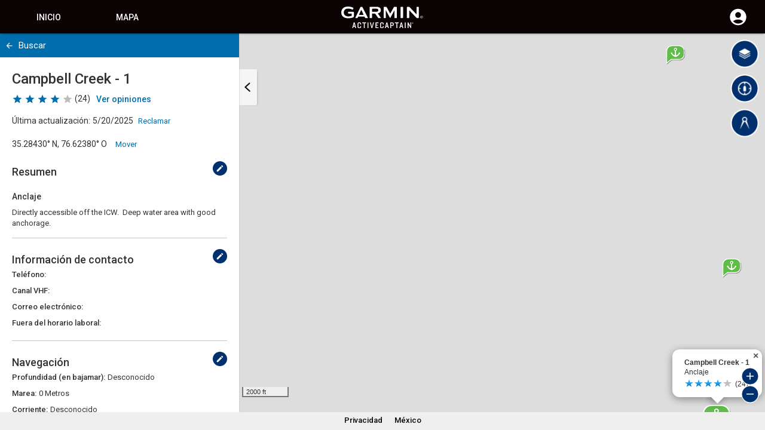

--- FILE ---
content_type: text/html; charset=utf-8
request_url: https://activecaptain.garmin.com/es-MX/pois/38488
body_size: 1898
content:

<!DOCTYPE html>
<html lang="en">

<head>
    <meta charset="utf-8" />
    
    <meta name="viewport" content="width=device-width, initial-scale=1" />

    <base href="/" />
    <link rel="stylesheet" href="https://maxcdn.bootstrapcdn.com/bootstrap/3.3.7/css/bootstrap.min.css">
    <link rel="stylesheet" href="Content/vendor.css?v=2025.11.19.1">
    <link rel="stylesheet" href="Content/tealium.css?v=2025.11.19.1">
    <link rel="icon" href="/Content/Images/favicon.ico">
    <script src="Content/vendor.js?v=2025.11.19.1" type="c823ed6d77051e6b8909ea85-text/javascript"></script>
    <script src="https://ajax.googleapis.com/ajax/libs/jquery/3.3.1/jquery.min.js" type="c823ed6d77051e6b8909ea85-text/javascript"></script>
    <script src="https://maxcdn.bootstrapcdn.com/bootstrap/3.3.7/js/bootstrap.min.js" type="c823ed6d77051e6b8909ea85-text/javascript"></script>
    <script src="https://cdnjs.cloudflare.com/ajax/libs/babel-core/5.6.15/browser-polyfill.min.js" type="c823ed6d77051e6b8909ea85-text/javascript"></script>
    <script async type="c823ed6d77051e6b8909ea85-text/javascript" src="//tags.tiqcdn.com/utag/garmin/main/prod/utag.js"></script>
</head>

<body>
    <script id="utag" type="c823ed6d77051e6b8909ea85-text/javascript">
        (function () {
            var stateChange = function (event) {
                if (event.target.readyState === 'complete') {
                    return injectTealium();
                }
            };
            var injectTealium = function () {
                var self = document.getElementById('utag');
                var utag = document.createElement('script');
                utag.src = 'https://tags.tiqcdn.com/utag/garmin/main/prod/utag.js';
                utag.type = 'text/javascript';
                utag.setAttribute('nonce', '${nonce}');
                utag.async = true;
                setTimeout(function () {
                    self.parentNode.insertBefore(utag, self);
                    document.removeEventListener('readystatechange', stateChange);
                }, 500);
            };
            if (document.readyState !== 'complete') {
                document.addEventListener('readystatechange', stateChange, { passive: true }, true);
            } else {
                injectTealium();
            }
        })();
    </script>
    <script type="c823ed6d77051e6b8909ea85-text/javascript">
        $(document).ready(function () {
            if ((window.location.pathname.indexOf('onDeckActivation') > -1)) {
                $('body').addClass('onDeckActivation');
            }
            if ((window.location.pathname.indexOf('embed/reportAbuse') > -1)) {
                $('body').addClass('reportAbuse');
            }
        });
    </script>
    
<input id="__activeCaptainConfig" type="hidden" value="{&quot;ActiveCaptainApiKey&quot;:&quot;c82cb02d526748fa9ae9fc4d6c588437&quot;,&quot;ApiHost&quot;:&quot;https://activecaptain.garmin.com/community/api/v1&quot;,&quot;ApiHostV2&quot;:&quot;https://activecaptain.garmin.com/community/api/v2&quot;,&quot;ThirdPartyApiHost&quot;:&quot;https://activecaptain.garmin.com/community/thirdparty/api/v2&quot;,&quot;ThirdPartyDeveloperSwaggerDocUrl&quot;:&quot;https://marine.garmin.com/thirdparty-stage/swagger/index.html&quot;,&quot;CdnServer&quot;:&quot;/Content&quot;,&quot;DefaultUnits&quot;:&quot;USStandard&quot;,&quot;DefaultLatLongFormat&quot;:&quot;DecimalDegrees&quot;,&quot;Environment&quot;:&quot;prod&quot;,&quot;GarminSSOHost&quot;:&quot;https://sso.garmin.com&quot;,&quot;GoogleMapsUrl&quot;:&quot;https://maps.google.com/maps/api/js?v=3&amp;channel=explore&amp;callback=Function.prototype&quot;,&quot;GoogleMapsApiKey&quot;:&quot;AIzaSyDQKlRc_GsAKo5URxg1chhcmhvotscW8h8&quot;,&quot;IsOnDeckEnabled&quot;:null,&quot;IsSubscriberEngagementEnabled&quot;:null,&quot;BillingMaintenance&quot;:&quot;{ \&quot;isUnderMaintenance\&quot;: \&quot;false\&quot;, \&quot;startTime\&quot;: \&quot;Monday, July 8 3PM ET\&quot;, \&quot;endTime\&quot;: \&quot;Wednesday, July 10 9:30 AM ET\&quot; }&quot;,&quot;IsDeveloperPortalEnabled&quot;:null,&quot;IsAppBannerEnabled&quot;:null,&quot;ArePicsInReviewsEnabled&quot;:null,&quot;TwentyTwentyOneTermsEnabled&quot;:null,&quot;UseV2Icons&quot;:null,&quot;MapZoom&quot;:14,&quot;MapUnits&quot;:&quot;Metric&quot;,&quot;MinZoomLevel&quot;:12,&quot;MarkerMinZoomLevel&quot;:0,&quot;NavionicsTilesHost&quot;:[&quot;https://tile1.navionics.com/viewer/api/v1/tile&quot;,&quot;https://tile2.navionics.com/viewer/api/v1/tile&quot;,&quot;https://tile3.navionics.com/viewer/api/v1/tile&quot;,&quot;https://tile4.navionics.com/viewer/api/v1/tile&quot;,&quot;https://tile5.navionics.com/viewer/api/v1/tile&quot;],&quot;TestDomain&quot;:&quot;activecaptain-test.garmin.com&quot;,&quot;StageDomain&quot;:&quot;activecaptain-stage.garmin.com&quot;,&quot;ProdDomain&quot;:&quot;activecaptain.garmin.com&quot;,&quot;ClientId&quot;:&quot;ACTIVE_CAPTAIN_WEB&quot;,&quot;ProfileApiHost&quot;:&quot;https://profile.marine.garmin.com&quot;,&quot;DevRegApiHost&quot;:&quot;https://marine.garmin.com/deviceregistration&quot;,&quot;SubscriptionsHost&quot;:&quot;https://subscriptions.garmin.com&quot;,&quot;SummaryEmailsApiHost&quot;:&quot;https://marine.garmin.com/summaryemails/api&quot;,&quot;BuildNumber&quot;:&quot;2025.11.19.1&quot;}" />
    
<link rel="stylesheet" href=Content/activecaptain.css?v=2025.11.19.1>
<link rel="stylesheet" href="https://webapiv2.navionics.com/dist/webapi/webapi.min.css">
<link href="https://fonts.googleapis.com/css?family=Roboto:400,400i,500,500i,700,700i&display=swap" rel="stylesheet">


<div id="active-captain-app" role="main"></div>



    
    <script type="c823ed6d77051e6b8909ea85-text/javascript" src="https://sso.garmin.com/sso/js/gauth-widget.js"></script>
    <script async src="https://subscriptions.garmin.com/upc/js/min/payframe-upc.js" type="c823ed6d77051e6b8909ea85-text/javascript"></script>
    <script src="Content/activecaptain.js?v=2025.11.19.1" type="c823ed6d77051e6b8909ea85-text/javascript"></script>
    <script src="https://webapiv2.navionics.com/dist/webapi/webapi.min.no-dep.js" type="c823ed6d77051e6b8909ea85-text/javascript"></script>

    <script type="c823ed6d77051e6b8909ea85-text/javascript">
        const win = window;
        win.__activeCaptainInitialize();
    </script>

<script src="/cdn-cgi/scripts/7d0fa10a/cloudflare-static/rocket-loader.min.js" data-cf-settings="c823ed6d77051e6b8909ea85-|49" defer></script></body>

</html>


--- FILE ---
content_type: application/javascript
request_url: https://tags.tiqcdn.com/utag/tiqapp/utag.currency.js?utv=ut4.51.202511172024
body_size: 1663
content:
var tealiumiq_currency = {
    ts:"202511270100",
    rates:{"AWG":1.8025,"CLF":0.02361,"MDL":16.889133,"SRD":38.464,"UGX":3625.830228,"XCG":1.802926,"GTQ":7.66306,"IQD":1310.254495,"AZN":1.7,"XAG":0.01873586,"CAD":1.40383,"ILS":3.269565,"KMF":425.49993,"HKD":7.778115,"BND":1.298573,"SAR":3.750798,"DKK":6.437291,"MRU":39.777857,"NOK":10.191204,"SGD":1.29574,"STN":21.35297,"BMD":1,"LSL":17.140956,"TMT":3.5,"JPY":156.0388,"GIP":0.754814,"ANG":1.79,"IRR":42112.5,"RSD":101.160869,"KGS":87.45,"TZS":2475,"BTC":1.1055829e-05,"XOF":565.371991,"IMP":0.754814,"SSP":130.26,"NGN":1447.02,"NPR":142.904747,"XPD":0.0006996,"HNL":26.267269,"ERN":15,"OMR":0.384497,"KES":129.8,"XAU":0.00024011,"LYD":5.454405,"ZMW":22.907755,"RUB":78.500705,"DOP":62.622865,"AOA":917,"GEL":2.7,"FJD":2.27535,"BOB":6.911987,"KPW":900,"PGK":4.239557,"CLP":926.2,"WST":2.816,"XPF":102.852511,"ETB":153.926179,"SVC":8.752722,"MVR":15.41,"ZWL":322,"MMK":2099.7,"TWD":31.263099,"NIO":36.795226,"PYG":6997.532286,"UZS":11941.174473,"MZN":63.899993,"ZWG":26.407,"RON":4.3873,"STD":22281.8,"CZK":20.8259,"SBD":8.237372,"BIF":2958.487455,"MXN":18.342068,"SLE":22.95,"VES":243.268238,"MKD":53.065092,"SZL":17.139623,"SLL":20969.5,"BDT":122.463765,"PAB":1,"BSD":1,"PHP":58.794997,"SCR":13.58302,"GBP":0.754814,"IDR":16634.1,"BBD":2,"SOS":570.995574,"LBP":89564.279708,"VUV":122.16,"ISK":126.7,"UAH":42.341477,"GGP":0.754814,"MGA":4490.733582,"XCD":2.70255,"USD":1,"FKP":0.754814,"ALL":83.449745,"BRL":5.3323,"CUP":25.75,"BHD":0.376965,"QAR":3.642051,"AED":3.6725,"CHF":0.803227,"GYD":209.288376,"JEP":0.754814,"MNT":3582.15,"GNF":8690.147443,"BWP":13.37625,"TOP":2.40776,"CNY":7.0804,"SHP":0.754814,"BYN":3.416662,"CNH":7.0677,"LAK":21712.093826,"PEN":3.371319,"COP":3804.721452,"HUF":329.253746,"MWK":1735.369322,"MOP":8.01265,"DJF":177.762377,"UYU":39.759763,"LRD":177.611417,"KHR":4004.952817,"TJS":9.277314,"TRY":42.445897,"HTG":130.895985,"XDR":0.704694,"ZAR":17.130108,"ARS":1452.7689,"MUR":46.129999,"KWD":0.306761,"AFN":65.543472,"GHS":11.125,"VND":26375,"MYR":4.1295,"SDG":601.5,"BTN":89.314125,"RWF":1452.870045,"TTD":6.789649,"XPT":0.00063154,"LKR":308.000099,"THB":32.214719,"CUC":1,"TND":2.940221,"AUD":1.532299,"SYP":13002,"XAF":565.371991,"NAD":17.140659,"CVE":95.282742,"GMD":73.000001,"KYD":0.833596,"INR":89.16295,"BAM":1.690034,"PKR":281.759016,"EUR":0.861904,"MAD":9.256941,"BGN":1.68627,"JMD":160.21884,"PLN":3.648582,"JOD":0.709,"KZT":518.77015,"HRK":6.493264,"DZD":130.430588,"EGP":47.7225,"AMD":381.415283,"CDF":2239.119575,"NZD":1.751038,"KRW":1465.33049,"CRC":500.14961,"BZD":2.011665,"YER":238.349996,"SEK":9.48345},
    convert:function(a,f,t){
		// Convert that value to an array
		var isString = typeof a == "string",
			converted = isString ? [a] : a;

		// Iterate over the values to convert each one
		for (var i=0; i<converted.length; i++) {
			converted[i] = parseFloat(converted[i]);
			f = f.toUpperCase();
			t = t.toUpperCase();
			if (converted[i] > 0 && this.rates[f] > 0 && this.rates[t] > 0){
				var v = converted[i] / this.rates[f] * this.rates[t];
				converted[i] = v.toFixed(2);
			}
		}

		// Return the value we accepted
		if (isString) return converted[0];
		else return converted;
    }
}